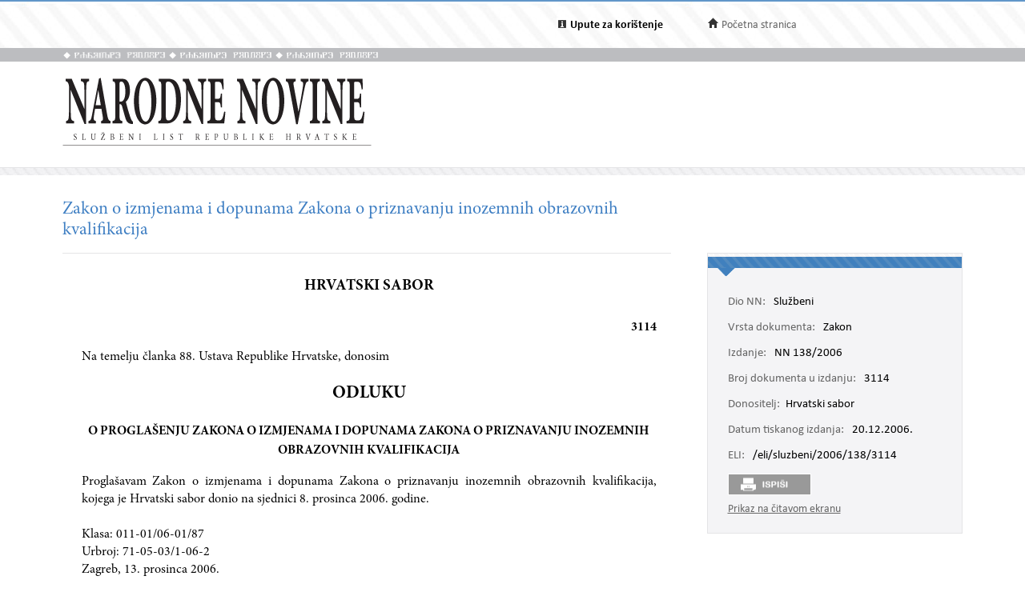

--- FILE ---
content_type: text/html; charset=utf-8
request_url: https://narodne-novine.nn.hr/clanci/sluzbeni/2006_12_138_3114.html
body_size: 8745
content:


<!DOCTYPE html>

<html xmlns="http://www.w3.org/1999/xhtml">

<head><title>
	Zakon o izmjenama i dopunama Zakona o priznavanju inozemnih obrazovnih kvalifikacija
</title><meta http-equiv="Content-Type" content="text/html;charset=UTF-8" /><meta http-equiv="X-UA-Compatible" content="IE=edge" /><meta content="width=device-width, initial-scale=1.0, maximum-scale=1.0, minimum-scale=1.0" name="viewport" /><link rel="stylesheet" type="text/css" href="../../css/article.css?v=0.7" /><link rel="stylesheet" type="text/css" href="../../css/userProfile.css" /><link rel="stylesheet" type="text/css" href="../../css/print.css" /><link rel="stylesheet" type="text/css" href="../../css/uikit.min.css" /><link rel="stylesheet" type="text/css" href="/css/blueprint/reset_clearfix.min.css" /><link rel="stylesheet" type="text/css" href="../../css/web.css?v=1" /><link rel="stylesheet" type="text/css" href="../../css/webL.css?v=0.2" /><link rel="stylesheet" type="text/css" href="../../css/medium.css?v=1" /><link rel="stylesheet" type="text/css" href="../../css/small.css?v=1" />
    <script src="/js/jquery.min.js"></script>
    <script src="/js/initArticle.js?v=1.04"></script>
    <script src="/js/topStitcher.js"></script>
    <style type="text/css">
	.tvPojedinacni_0 { text-decoration:none; }

</style></head>
<body>
    <!--Cached 23.1.2026. 7:33:52-->
    


    

    <div class="page clearfix">

        



<div class="header-newbar">
    <div class="content">
        <div class="left">
            
        </div>
        <div class="right">
            <div class="links uk-grid">
                <div class="link-child uk-width-1-2 uk-width-small-1-3">
                    <img src="/img/icon-info.gif" />
                    <a href="/upute.aspx" style="color: black;"><strong>Upute za korištenje</strong> </a>
                </div>
                <div class="link-child uk-width-1-2 uk-width-small-1-3" style="display:none;">
                    <img src="/img/icon-mail.gif" />
                    <a href="/email.aspx">Elektronička pošta</a>
                </div>
                <div class="link-child uk-width-1-1 uk-width-small-1-3">
                    <img src="/img/icon-home.gif" />
                    <a href="/search.aspx">Početna stranica</a>
                </div>
            </div>

        </div>
    </div>
</div>

<div class="header outer sivo">
    <div class="inner-header">
        <div class="glagoljica inner uk-grid">
            <img class="uk-width-1-3" src="/img/nn-glagoljica.gif">
            <img class="uk-width-1-3" src="/img/nn-glagoljica.gif">
            <img class="uk-width-1-3" src="/img/nn-glagoljica.gif">
        </div>
    </div>
</div>
<div class="header outer">
    <div class="inner">
        <div class="logo-link">
            <a href="/search.aspx">
                <img src="/img/logo.gif" /></a>
        </div>
        
    </div>
</div>



        <div class="divider outer"></div>

        <div class="articleContent outer clearfix">
            <div class="articleDetails inner">
                <div id="sticky-anchor"></div>
                <div id="sticky" class="title">
                    
                    <h2>Zakon o izmjenama i dopunama Zakona o priznavanju inozemnih obrazovnih kvalifikacija</h2>
                </div>

                
                <div id="full" class="contentLeft">
                    
                    

                    <div class="contentLeft">
                        <div id="html-content-frame">
                            <span class="title-for-print">
                                <h3>NN 138/2006 (20.12.2006.), Zakon o izmjenama i dopunama Zakona o priznavanju inozemnih obrazovnih kvalifikacija</h3>
                            </span>
                            

<!-- Article content cached on 23.1.2026. 7:33:52-->



   <style>
     .sl-content .doc .article-column{
       font-size:16px !important;
     }
     .sl-content .doc .article-column table tr {
       font-size: 10pt !important;
     }
     .sl-content .doc .article-column table{
       margin-top:10px;
       margin-bottom:20px;
     }
     .sl-content .fullwidth {
       width: 44.89em !important;
     }
     .sl-content p{
       line-height:1.4em !important;
     }
     div.story {
        width: 100% !important;
        left: 0% !important;
    }
     #html-content-frame DIV.sl-content TABLE {
       display: table !important;
     }
     .sl-content p.TB-NA18 {
       text-transform:uppercase;
    }
     .sl-content TABLE TR TD {
    padding-bottom: 0.2em !important;
    padding-top: 0.2em !important;
    padding-left: 0.2em !important;
    padding-right: 0.2em !important;
   
}

   </style>
<style>.sl-content *{
		font-family:'Minion Pro';
	}
.sl-content img{
		max-width:100%;
		height:auto;
		width:auto	;
	}
.sl-content TABLE{
		display:table;
		max-width:100%;
	}
.sl-content pre{
		white-space:pre-wrap;
	}</style><style>.sl-content *{
		font-family:'Minion Pro';
	}
.sl-content img{
		max-width:100%;
		height:auto;
		width:auto	;
	}
.sl-content TABLE{
		display:table;
		max-width:100%;
	}
.sl-content pre{
		white-space:pre-wrap;
	}</style>
<div class="sl-content"><div class="doc"><div class="article-column leftcolumn fullwidth">

<h1 align="center">HRVATSKI SABOR</h1>
<p align="right"><b>3114</b></p>
<p align="justify">Na temelju članka 88. Ustava Republike Hrvatske, donosim</p>
<h2 align="center">ODLUKU</h2>
<h3 align="center">O PROGLAŠENJU ZAKONA O IZMJENAMA I DOPUNAMA ZAKONA O PRIZNAVANJU INOZEMNIH 
OBRAZOVNIH KVALIFIKACIJA</h3>
<p align="justify">Proglašavam Zakon o izmjenama i dopunama Zakona o priznavanju inozemnih 
obrazovnih kvalifikacija, kojega je Hrvatski sabor donio na sjednici 8. prosinca 
2006. godine.<br>
<br>
Klasa: 011-01/06-01/87<br>
Urbroj: 71-05-03/1-06-2<br>
Zagreb, 13. prosinca 2006.</p>
<p align="center">Predsjednik<br>
Republike Hrvatske<br>
<b>Stjepan Mesić</b>, v. r.</p>
<h2 align="center">ZAKON</h2>
<h3 align="center">O IZMJENAMA I DOPUNAMA ZAKONA O PRIZNAVANJU INOZEMNIH OBRAZOVNIH KVALIFIKACIJA</h3>
<p align="center">Članak 1.</p>
<p align="justify">U Zakonu o priznavanju inozemnih obrazovnih kvalifikacija (»Narodne novine«, br. 
158/03.) članak 2. mijenja se i glasi:<br>
»U ovom Zakonu u uporabi su pojmovi sa sljedećim značenjem:<br>
– <i>Inozemna obrazovna kvalifikacija</i> – podrazumijeva formalni naziv za određenu 
razinu odnosno stupanj stečenih znanja, vještina i kompetencija koji se dokazuje 
inozemnom školskom svjedodžbom, diplomom i drugom javnom ispravom koje izdaje 
nadležna ustanova.<br>
– <i>Priznavanje</i> – podrazumijeva formalno potvrđivanje vrijednosti inozemne 
obrazovne kvalifikacije, odnosno razdoblja obrazovanja, koje je izdalo nadležno 
tijelo, u svrhu pristupa obrazovanju ili zapošljavanju.<br>
– <i>Stručno priznavanje</i> – podrazumijeva priznavanje inozemne visokoškolske 
kvalifikacije u svrhu zapošljavanja u Republici Hrvatskoj.<br>
– <i>Akademsko priznavanje</i> – podrazumijeva priznavanje inozemne visokoškolske 
kvalifikacije u svrhu nastavka obrazovanja u Republici Hrvatskoj.<br>
– <i>Priznavanje razdoblja studija</i> – podrazumijeva priznavanje razdoblja studija 
provedenog na inozemnoj visokoškolskoj ustanovi, u svrhu nastavka visokoškolskog 
obrazovanja u Republici Hrvatskoj.<br>
– <i>Nacionalni ENIC/NARIC ured</i> – izvještajni je centar o akademskoj pokretljivosti 
i priznavanju visokoškolskih kvalifikacija i član Europske mreže nacionalnih 
izvještajnih centara o akademskoj pokretljivosti i priznavanju (ENIC – European 
Network of Information Centres) te Nacionalnoga informacijskog centra za 
akademsko priznavanje (NARIC – National Academic Recognition Information Center).<br>
– <i>Vijeće za vrednovanje inozemnih visokoškolskih kvalifikacija</i> – stručno tijelo 
Agencije za znanost i visoko obrazovanje, koje provodi vrednovanje inozemnih 
visokoškolskih kvalifikacija.<br>
– <i>Ured za akademsko priznavanje</i> – osniva se na svakom sveučilištu, veleučilištu 
i visokoj školi radi obavljanja stručnih i administrativnih poslova za akademsko 
priznavanje inozemnih visokoškolskih kvalifikacija i razdoblja studija, sukladno 
općim aktima sveučilišta, veleučilišta i visokih škola. Ustroj, djelokrug i 
način rada Ureda propisuje se općim aktom sveučilišta, veleučilišta i visokih 
škola sukladno ovom Zakonu.<br>
– <i>Vrednovanje inozemnih visokoškolskih kvalifikacija</i> – podrazumijeva procjenu 
razine, odnosno stupnja inozemne visokoškolske kvalifikacije pojedinca, koju 
daje Vijeće za vrednovanje inozemnih visokoškolskih kvalifikacija, odnosno u 
slučaju akademskog priznavanja stručno tijelo visokog učilišta određeno 
statutom, na temelju kriterija koje utvrđuje Nacionalni ENIC/NARIC ured.«</p>
<p align="center">Članak 2.</p>
<p align="justify">U članku 3. stavci 2., 3., 4. i 5. brišu se.</p>
<p align="center">Članak 3.</p>
<p align="justify">U članku 4. stavci 1. i 2. mijenjaju se i glase:<br>
»Postupak priznavanja inozemne obrazovne kvalifikacije pokreće se na zahtjev 
stranke i vodi na temelju isprava, drugih dokaza i podataka o kvalifikaciji čije 
se priznavanje traži.<br>
Zahtjev za priznavanje inozemne obrazovne kvalifikacije mora sadržavati:<br>
– ispravu kojom se dokazuje inozemna obrazovna kvalifikacija u izvorniku,<br>
– ovjereni prijevod isprave kojom se dokazuje inozemna obrazovna kvalifikacija,<br>
– ispravu kojom se dokazuje završeno razdoblje studija ili položeni ispiti,<br>
– ispravu o državljanstvu, osim u slučaju apatrida ili osoba bez državljanstva.«</p>
<p align="center">Članak 4.</p>
<p align="justify">Članak 9. mijenja se i glasi:<br>
»Stručno priznavanje inozemnih visokoškolskih kvalifikacija obavlja Agencija za 
znanost i visoko obrazovanje na temelju prethodnog vrednovanja kvalifikacije 
čije se priznavanje traži i preporuke Nacionalnog ENIC/NARIC ureda.<br>
Vrednovanje iz stavka 1. ovoga članka provodi Vijeće za vrednovanje inozemnih 
visokoškolskih kvalifikacija na temelju upute Nacionalnog ENIC/NARIC ureda.<br>
Vijeće za vrednovanje inozemnih visokoškolskih kvalifikacija sastavljeno je od 
predstavnika visokih učilišta Republike Hrvatske te, prema potrebi, predstavnika 
komora reguliranih profesija. Sastav, način imenovanja i rad vijeća uredit će 
Agencija za znanost i visoko obrazovanje općim aktom.<br>
Jednom izvršeno pozitivno vrednovanje određene inozemne visokoškolske 
kvalifikacije ne podliježe ponovnom vrednovanju već vrijedi za sve sljedeće 
slučajeve priznavanja istih visokoškolskih kvalifikacija.<br>
Akademsko priznavanje inozemnih visokoškolskih kvalifikacija i priznavanje 
razdoblja studija, odnosno ECTS bodova, obavlja visoko učilište u Republici 
Hrvatskoj na kojemu osoba želi nastaviti visokoškolsko obrazovanje.<br>
Vrednovanje iz stavka 5. ovoga članka provodi stručno tijelo visokog učilišta 
određeno statutom. U postupku vrednovanja stručno tijelo visokog učilišta može 
zatražiti mišljenje Vijeća za vrednovanje inozemnih visokoškolskih kvalifikacija 
pri Agenciji za znanost i visoko obrazovanje.«</p>
<p align="center">Članak 5.</p>
<p align="justify">Članak 11. mijenja se i glasi:<br>
»Zahtjev za stručno priznavanje inozemnih visokoškolskih kvalifikacija podnosi 
se Nacionalnom ENIC/NARIC uredu.<br>
Zahtjev za akademsko priznavanje inozemnih visokoškolskih kvalifikacija podnosi 
se nadležnom uredu za akademsko priznavanje inozemnih visokoškolskih 
kvalifikacija na visokom učilištu.<br>
Nacionalni ENIC/NARIC ured u roku od osam dana od dana uredno zaprimljenog 
zahtjeva za stručno priznavanje izdaje uputu kojom visokoškolsku kvalifikaciju 
upućuje na vrednovanje tijelu iz članka 9. stavka 2. ovoga Zakona (u daljnjem 
tekstu: ovlašteno stručno tijelo).<br>
Nacionalni ENIC/NARIC ured u roku od osam dana od dana zaprimanja upita ureda za 
akademsko priznavanje izdaje uputu za akademsko priznavanje te za priznavanje 
razdoblja studija.<br>
Uputa iz stavka 3., odnosno 4. ovoga članka mora sadržavati informacije o 
visokoškolskoj ustanovi i programu po kojem je stečena visokoškolska 
kvalifikacija čije se priznavanje traži te kriterije za vrednovanje inozemne 
visokoškolske kvalifikacije.«</p>
<p align="center">Članak 6.</p>
<p align="justify">Članak 12. mijenja se i glasi:<br>
»U postupku vrednovanja inozemne visokoškolske kvalifikacije uzima se u obzir 
isključivo stupanj postignutih znanja, vještina i kompetencija koji je stečen 
kvalifikacijom, bez usporedbe nastavnih programa.<br>
Vrednovanje inozemne visokoškolske kvalifikacije, ovlašteno stručno tijelo, 
dužno je dostaviti nadležnom uredu u roku od šezdeset dana od dana zaprimanja 
upute iz članka 11. stavka 3., odnosno 4. ovoga Zakona.<br>
U slučaju propuštanja roka iz stavka 2. ovoga članka smatrat će se da je 
ovlašteno stručno tijelo dostavilo pozitivno vrednovanje inozemne visokoškolske 
kvalifikacije.<br>
U slučaju iz stavka 3. ovoga članka Nacionalni ENIC/NARIC ured zatražit će od 
ovlaštenoga stručnog tijela izvješće o razlozima propuštanja roka iz stavka 2. 
ovoga članka.«</p>
<p align="center">Članak 7.</p>
<p align="justify">Članak 13. briše se.</p>
<p align="center">Članak 8.</p>
<p align="justify">U članku 14. brojka: »13« zamjenjuje se brojkom: »12«.</p>
<p align="center">Članak 9.</p>
<p align="justify">U cijelom tekstu Zakona o priznavanju inozemnih obrazovnih kvalifikacija 
(»Narodne novine«, br. 183/03.) riječi: »Ministarstvo prosvjete i športa« 
zamjenjuju se riječima: »ministarstvo nadležno za poslove obrazovanja«.</p>
<p align="center">Članak 10.</p>
<p align="justify">Postupci priznavanja inozemnih obrazovnih kvalifikacija započeti prema odredbama 
Zakona o priznavanju inozemnih obrazovnih kvalifikacija (»Narodne novine«, br. 
158/03.) koje su vrijedile prije stupanja na snagu ovoga Zakona, dovršit će se 
prema tim odredbama.</p>
<p align="center">Članak 11.</p>
<p align="justify">Sveučilišta, veleučilišta i visoke škole dužna su osnovati urede za akademsko 
priznavanje u roku od šest mjeseci od dana stupanja na snagu ovoga Zakona.</p>
<p align="center">Članak 12.</p>
<p align="justify">Ovaj Zakon stupa na snagu osmoga dana od dana objave u »Narodnim novinama«.<br>
<br>
Klasa: 605-01/06-01/01<br>
Zagreb, 8. prosinca 2006.</p>
<p align="center">HRVATSKI SABOR<br>
Predsjednik<br>
Hrvatskoga sabora<br>
<b>Vladimir Šeks</b>, v. r.</p>

</div></div></div>



                            
                            <div style="width: 100%; height: 100px; display: block; clear: both;"></div>
                        </div>
                    </div>
                </div>
                

                <div id="sticky-anchor2"></div>
                <div id="sticky2" class="contentRightOuter" data-top="20">
                    <div class="contentRightOuter" style="">
                        <div class="contentRight metadata">
                            <div class="strip"></div>
                            <div class="strip2"></div>
                            <div class="mobile">
                                <span>Zakon, NN 138/2006-3114 </span>
                                <div class="more">
                                    Više <i class="uk-icon-angle-down"></i>
                                </div>
                            </div>
                            <div id="article-details-scroll">
                                <table class="detailsTable">
                                    <tr>
                                        <td><span class='key'>Dio NN:</span> Službeni</td>
                                    </tr>
                                    
                                    <tr>
                                        <td><span class='key'>Vrsta dokumenta:</span> Zakon</td>
                                    </tr>
                                    
                                    <tr>

                                        <td><span class='key'>Izdanje:</span>
                                            NN 138/2006&nbsp;&nbsp;&nbsp;<div class="edition-icon"></div>
                                            
                                        </td>
                                    </tr>
                                    
                                    <tr>

                                        <td><span class='key'>Broj dokumenta u izdanju:</span> 3114</td>
                                    </tr>
                                    
                                    <tr>
                                        <td><span class="key">Donositelj:</span>Hrvatski sabor</td>
                                    </tr>
                                    
                                    <tr>
                                        <td><span class='key'>Datum tiskanog izdanja:</span> 20.12.2006.</td>
                                    </tr>
                                    
                                    <tr>
                                        <td><span class='key'>ELI:</span> <a href="https://narodne-novine.nn.hr/eli/sluzbeni/2006/138/3114">/eli/sluzbeni/2006/138/3114</a></td>
                                    </tr>
                                    
                                </table>
                                <table class="metaTable">
                                    
                                </table>
                                
                            </div>
                            <div>
                                
                                <div class="print" style="display: inline-block;">&nbsp;</div>
                                
                            </div>
                            
                            <div id="view-full"></div>
                            
                        </div>
                        
                    </div>
                </div>
                <!-- end of sticky -->
            </div>
        </div>
    </div>

    
<div id="footer">
    <div class="links uk-grid">
        <div class="left uk-width-1-1 uk-width-medium-1-1">
            <span class="left link" style="color: #666666 !important;" data-id="#opci">Opći uvjeti korištenja</span><span class="left link" style="color: #666666 !important;" data-id="#priv">Zaštita privatnosti</span><a class="link eli" href="/data_access_hr.aspx">Pristup podatcima</a><a class="link eli" href="/about_eli_hr.aspx">ELI</a><div class="footertekst">©2026. g. Narodne novine d.d.</div><span class="footertekst">, izrada&nbsp;</span><a class="link" target="_blank" href="http://novena.hr/">Novena d.o.o.</a>
        </div>
        <div class="footer-info">
            <div id="opci" class="tabse" style="display: none;">
                <br />
                <h2>Opći uvjeti korištenja</h2>

                <b>Odgovornost za objavljene sadržaje</b><br />
                Narodne novine d.d. će poduzeti razumne i odgovarajuće napore kako bi informacije na ovim internetskim stranicama bile potpune i točne, ali ne odgovara u slučaju njihove netočnosti ili nepotpunosti. Narodne novine d.d. ne odgovaraju za štetu ili povredu koja može biti rezultat korištenja ili nemogućnosti korištenja bilo kojeg dijela ove web-lokacije ili nečeg što je na njoj objavljeno.<br />
                Ove internetske stranice sadrže i informacije trećih osoba i poveznice na druge internetske sadržaje. Narodne novine d.d. ne odgovaraju za sadržaje na vanjskim izvorima podataka do kojih mogu voditi poveznice s naših  internetskih stranica, niti odgovara, niti upućuje na način i uvjete korištenja tih sadržaja.<br />
                Narodne novine d.d. ne odgovaraju za sadržaje koje na ove internetske stranice stave treće osobe.<br />
                <br />
                <b>Zaštita autorskog prava</b>
                <br />
                Svi sadržaji objavljeni na ovim internetskim stranicama zaštićeni su autorskim pravom i mogu se koristiti samo pod uvjetima propisanim Zakonom.<br />
                <br />
                <b>Promjene</b>
                <br />
                Narodne novine d.d. zadržavaju pravo izmjene, dopune ili uklanjanja bilo kojeg dijela ovih internetskih stranica u bilo kojem trenutku. Promjene stupaju na snagu objavljivanjem na ovim internetskim stranicama ili kada su  korisnici o njima obaviješteni.<br />&nbsp;
            </div>
            <div id="priv" class="tabse" style="display: none;">
                <br />
                <h2>Zaštita privatnosti</h2>
                Narodne novine d.d se obvezuju poštivati anonimnost i privatnost korisnika ovih internetskih stranica. O posjetiteljima se neće prikupljati nikakvi osobni podaci osim u slučajevima ako ih posjetitelj dobrovoljno dostavi Narodnim novinama d.d. U slučajevima kad je poznat indentitet posjetitelja/pošiljatelja, njegovi će se podaci koristiti samo u svrhu zbog koje ih je pošiljatelj  poslao. Narodne novine d.d. takve podatke mogu koristiti i za što bolji uvid i razumijevanja pojedinačnih potreba i zahtjeva korisnika kao i razvijanja mogućnosti što kvalitetnijega pružanja svojih usluga korisnicima.  Narodne novine d.d. se obvezuju da navedene podatke neće učiniti dostupnim bilo kojoj trećoj osobi odnosno strani bez izričitoga pristanka korisnika.
                <br />
                <br />
                Narodne novine d.d. upozoravaju posjetitelje/korisnike na ograničenja suvremenih informacijsko-komunikacijskih tehnologija u odnosu na sigurnost i zaštitu privatnosti osobnih podataka.
            </div>
        </div>
        <div id="scroll_pos"></div>
    </div>
    <div class="divider outer"></div>
</div>

<script>
    $("#opci").hide();
    $("#priv").hide();

    var openedTab = "";
    $(document).ready(function () {
        $('.link').click(function () {
            $('.tabse').hide();
            var divId = $(this).attr("data-id");
            if (divId != openedTab) {
                $(openedTab).hide()
                $(divId).show();
                $('.footer-info').show();
                openedTab = divId;
                scroolToBottom();
                if ($("#footer").hasClass('fix-footer')) {
                    $('.fix-footer').css("height", "340px");
                }
            }
            else {
                $('.footer-info').hide();
                $(openedTab).hide();
                openedTab = "";
                if ($("#footer").hasClass('fix-footer')) {
                    $('.fix-footer').css("height", "30px");
                }
            }
        });
    })

    function scroolToBottom() {
        document.getElementById('scroll_pos').scrollIntoView();
    }
</script>

<script>
    (function (i, s, o, g, r, a, m) {
        i['GoogleAnalyticsObject'] = r; i[r] = i[r] || function () {
            (i[r].q = i[r].q || []).push(arguments)
        }, i[r].l = 1 * new Date(); a = s.createElement(o),
            m = s.getElementsByTagName(o)[0]; a.async = 1; a.src = g; m.parentNode.insertBefore(a, m)
    })(window, document, 'script', 'https://www.google-analytics.com/analytics.js', 'ga');

    ga('create', 'UA-85827131-1', 'auto');
    ga('send', 'pageview');
</script>

<style>
    
    .footer-info {
        display: none;
        /*height: 420px;*/
        width: 100%;
    }

    .tabse {
        clear: both;
        width: 90%;
    }

    #footer {
        background-color: #dfdfe6;
        width: 100%;
        font-size: 16px;
        font-family: Calibri;
        color: #666666;
        margin-top: 40px;
        padding-top: 46px;
    }

    #footer .links {
        max-width: 1125px;
        margin: 0 auto;
        min-height: 40px;
    }

    .links .left {
        /*margin-right: 100px;*/
    }

    .links .right {
        /*margin-right: 176px;*/
    }

    .link-left, link-right {
        display: inline-block;
    }

    .link {
        cursor: pointer;
        margin-left:0 !important;
        margin-right: 2em !important;
    }

    .links .left {
		text-align: left;
	}
	
	.links .left .link,
	.links .left .eli{
		color: #6ea1d5;
		display: inline-block;
		margin-bottom: 5px;
	}

    .praznina {
        width: 2em;
    }

    #footer div.links .left .footertekst, .footertekst {
        text-decoration:none !important;
        display:inline-block;
    }
    
</style>


    

    
</body>
</html>


<script>
    var fullViewLink = '/clanci/sluzbeni/full/2006_12_138_3114.html';

    $('.print').click(function () {
        window.scrollTo(0, 0);
        setTimeout(function () {
            window.print();
        }, 50);
    });

    $(document).ready(function () {

        link_holder = document.getElementById("view-full");
        var link = document.createElement("A");

        link.href = fullViewLink;
        link.target = "_blank";
        link.textContent = "Prikaz na čitavom ekranu";
        link_holder.appendChild(link);
    });
</script>
